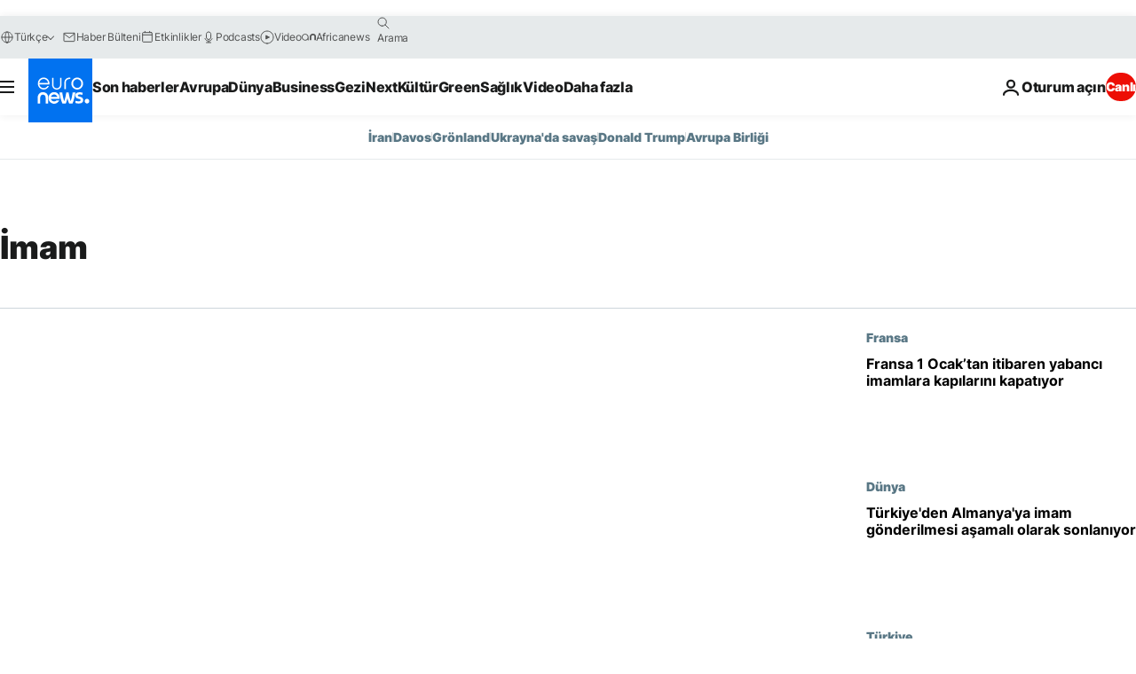

--- FILE ---
content_type: text/javascript; charset=utf-8
request_url: https://tr.euronews.com/build/703cfec3c2fee4060a7d-810.js
body_size: 1483
content:
"use strict";(globalThis.webpackChunkeuronews=globalThis.webpackChunkeuronews||[]).push([[810],{80810:(e,t,r)=>{r.r(t),r.d(t,{default:()=>O});const n=(e,t)=>t.some(t=>e instanceof t);let o,s;const i=new WeakMap,a=new WeakMap,c=new WeakMap;let u={get(e,t,r){if(e instanceof IDBTransaction){if("done"===t)return i.get(e);if("store"===t)return r.objectStoreNames[1]?void 0:r.objectStore(r.objectStoreNames[0])}return y(e[t])},set:(e,t,r)=>(e[t]=r,!0),has:(e,t)=>e instanceof IDBTransaction&&("done"===t||"store"===t)||t in e};function d(e){u=e(u)}function l(e){return(s||(s=[IDBCursor.prototype.advance,IDBCursor.prototype.continue,IDBCursor.prototype.continuePrimaryKey])).includes(e)?function(...t){return e.apply(f(this),t),y(this.request)}:function(...t){return y(e.apply(f(this),t))}}function p(e){return"function"==typeof e?l(e):(e instanceof IDBTransaction&&function(e){if(i.has(e))return;const t=new Promise((t,r)=>{const n=()=>{e.removeEventListener("complete",o),e.removeEventListener("error",s),e.removeEventListener("abort",s)},o=()=>{t(),n()},s=()=>{r(e.error||new DOMException("AbortError","AbortError")),n()};e.addEventListener("complete",o),e.addEventListener("error",s),e.addEventListener("abort",s)});i.set(e,t)}(e),n(e,o||(o=[IDBDatabase,IDBObjectStore,IDBIndex,IDBCursor,IDBTransaction]))?new Proxy(e,u):e)}function y(e){if(e instanceof IDBRequest)return function(e){const t=new Promise((t,r)=>{const n=()=>{e.removeEventListener("success",o),e.removeEventListener("error",s)},o=()=>{t(y(e.result)),n()},s=()=>{r(e.error),n()};e.addEventListener("success",o),e.addEventListener("error",s)});return c.set(t,e),t}(e);if(a.has(e))return a.get(e);const t=p(e);return t!==e&&(a.set(e,t),c.set(t,e)),t}const f=e=>c.get(e);const g=["get","getKey","getAll","getAllKeys","count"],w=["put","add","delete","clear"],h=new Map;function v(e,t){if(!(e instanceof IDBDatabase)||t in e||"string"!=typeof t)return;if(h.get(t))return h.get(t);const r=t.replace(/FromIndex$/,""),n=t!==r,o=w.includes(r);if(!(r in(n?IDBIndex:IDBObjectStore).prototype)||!o&&!g.includes(r))return;const s=async function(e,...t){const s=this.transaction(e,o?"readwrite":"readonly");let i=s.store;return n&&(i=i.index(t.shift())),(await Promise.all([i[r](...t),o&&s.done]))[0]};return h.set(t,s),s}d(e=>({...e,get:(t,r,n)=>v(t,r)||e.get(t,r,n),has:(t,r)=>!!v(t,r)||e.has(t,r)}));const m=["continue","continuePrimaryKey","advance"],b={},D=new WeakMap,I=new WeakMap,B={get(e,t){if(!m.includes(t))return e[t];let r=b[t];return r||(r=b[t]=function(...e){D.set(this,I.get(this)[t](...e))}),r}};async function*E(...e){let t=this;if(t instanceof IDBCursor||(t=await t.openCursor(...e)),!t)return;const r=new Proxy(t,B);for(I.set(r,t),c.set(r,f(t));t;)yield r,t=await(D.get(r)||t.continue()),D.delete(r)}function x(e,t){return t===Symbol.asyncIterator&&n(e,[IDBIndex,IDBObjectStore,IDBCursor])||"iterate"===t&&n(e,[IDBIndex,IDBObjectStore])}d(e=>({...e,get:(t,r,n)=>x(t,r)?E:e.get(t,r,n),has:(t,r)=>x(t,r)||e.has(t,r)}));const k="keyValueStore";var P=r(45497),L=r(79705),S=r(14476);const j=S.z.union([S.z.string(),L.L,S.z.number(),S.z.boolean(),S.z.undefined()]),C=((0,P.a)(j),S.z.object({key:S.z.string(),value:j,expiry:S.z.number().optional()})),z=(0,P.a)(C);var M=r(32374);class O extends M.A{constructor(){super(),this.dbPromise=function(e,t,{blocked:r,upgrade:n,blocking:o,terminated:s}={}){const i=indexedDB.open(e,t),a=y(i);return n&&i.addEventListener("upgradeneeded",e=>{n(y(i.result),e.oldVersion,e.newVersion,y(i.transaction),e)}),r&&i.addEventListener("blocked",e=>r(e.oldVersion,e.newVersion,e)),a.then(e=>{s&&e.addEventListener("close",()=>s()),o&&e.addEventListener("versionchange",e=>o(e.oldVersion,e.newVersion,e))}).catch(()=>{}),a}("euronewsCache",1,{upgrade(e){e.createObjectStore(k)}})}$init(){}async get(e){const t=await this.dbPromise,r=await t.get(k,e);if(r)if(z(r)){if(!O.isExpired(r))return r.value;await this.remove(e)}else this.logger.error(`invalid internal entry type for key [${e}]. Please properly reset this entry. ${JSON.stringify(r,void 0,2)}`)}async set(e,t,r){const n=await this.dbPromise,o={key:e,value:t,expiry:void 0!==r?Date.now()+r:void 0};n.put(k,o,e)}async remove(e){const t=await this.dbPromise;await t.delete(k,e)}async dump(){const e=await this.dbPromise,t=(await e.getAllKeys(k)).map(async e=>[e.toString(),await this.get(e.toString())]);return(await Promise.allSettled(t)).reduce((e,t)=>{if("rejected"===t.status)return this.logger.error(t.reason),e;const[r,n]=t.value;return e[r]=n,e},{})}async clear(){const e=await this.dbPromise;await e.clear(k)}async has(e){return!!(await this.get(e))}async getExpiryTimestamp(e){try{const t=await this.dbPromise,r=await t.get(k,e);return r?.expiry}catch(t){return void console.error(`Error retrieving expiry timestamp for key "${e}":`,t)}}static isExpired(e){return void 0!==e.expiry&&e.expiry<=Date.now()}}}}]);

--- FILE ---
content_type: application/javascript
request_url: https://ml314.com/utsync.ashx?pub=&adv=&et=0&eid=84280&ct=js&pi=&fp=&clid=&if=0&ps=&cl=&mlt=&data=&&cp=https%3A%2F%2Ftr.euronews.com%2Ftag%2Fimam&pv=1768953622353_2dcg64hbr&bl=en-us@posix&cb=269755&return=&ht=&d=&dc=&si=1768953622353_2dcg64hbr&cid=&s=1280x720&rp=&v=2.8.0.252
body_size: 657
content:
_ml.setFPI('3658449712918298672');_ml.syncCallback({"es":true,"ds":true});_ml.processTag({ url: 'https://dpm.demdex.net/ibs:dpid=22052&dpuuid=3658449712918298672&redir=', type: 'img' });
_ml.processTag({ url: 'https://idsync.rlcdn.com/395886.gif?partner_uid=3658449712918298672', type: 'img' });
_ml.processTag({ url: 'https://match.adsrvr.org/track/cmf/generic?ttd_pid=d0tro1j&ttd_tpi=1', type: 'img' });
_ml.processTag({ url: 'https://ib.adnxs.com/getuid?https://ml314.com/csync.ashx%3Ffp=$UID%26person_id=3658449712918298672%26eid=2', type: 'img' });
